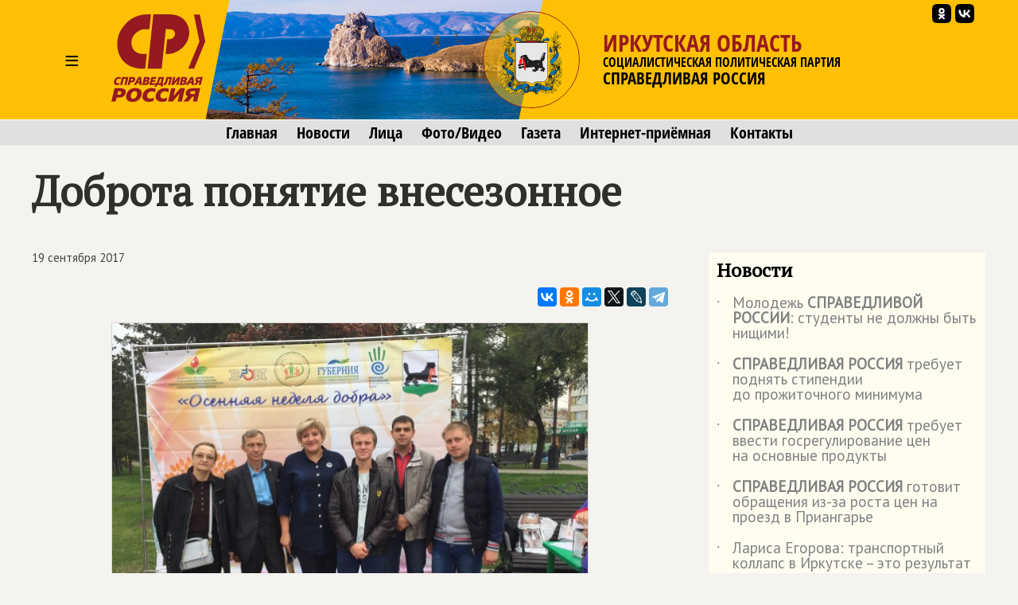

--- FILE ---
content_type: text/html; charset=windows-1251
request_url: https://irkutsk.spravedlivo.ru/15072410
body_size: 40749
content:
<!DOCTYPE HTML PUBLIC "-//W3C//DTD HTML 4.01//EN" "http://www.w3.org/TR/html4/strict.dtd">
<html>
<head>
	<meta http-equiv="Content-Type" content="text/html; charset=windows-1251">

	<title>Доброта понятие внесезонное | СПРАВЕДЛИВАЯ РОССИЯ – Иркутская область</title>
	
	<meta name="viewport" content="width=device-width, user-scalable=no">

	<META NAME="keywords" CONTENT="">
	<META NAME="description" CONTENT="Председатель Совета РО ПП 'СПРАВЕДЛИВАЯ РОССИЯ' в Иркутской области Лариса Егорова приняла самое активное и деятельное участие в 'Осенней неделе добра' под эгидой Фонда муниципального образования город Иркутск 'Доступная среда для инвалидов'.">
	<META NAME="robots" CONTENT="all">
	<META NAME="revisit" CONTENT="1">
		
	<meta name='yandex-verification' content='de1d2c2494b5d324' />
		

	<meta property="og:image" content="https://irkutsk.spravedlivo.ru/depot/pict/098/09838503200240.jpg" />
	<meta property="og:title" content="Доброта понятие внесезонное | СПРАВЕДЛИВАЯ РОССИЯ – Иркутская область" />
	<meta property="og:url" content="https://irkutsk.spravedlivo.ru/15072410" />
	<meta property="og:description" content="Председатель Совета РО ПП 'СПРАВЕДЛИВАЯ РОССИЯ' в Иркутской области Лариса Егорова приняла самое активное и деятельное участие в 'Осенней неделе добра' под эгидой Фонда муниципального образования город Иркутск 'Доступная среда для инвалидов'." />
	
	<link rel="image_src" href="https://irkutsk.spravedlivo.ru/depot/pict/098/09838503200240.jpg" />
	
	<link rel="icon" href="favicon.ico" type="image/x-icon">
	<link rel="icon" href="https://irkutsk.spravedlivo.ru/file/_core/srpzp_icon.svg" type="image/svg+xml">
	
	<link href="https://fonts.googleapis.com/css?family=PT+Sans|PT+Serif&display=swap" rel="stylesheet">
	

	<link rel="stylesheet" href="https://spravedlivo.ru/core/addns/rslides/responsiveslides.css">
	<script src="https://spravedlivo.ru/core/addns/jquery/jquery.min.js"></script>
	<script src="https://spravedlivo.ru/core/addns/rslides/responsiveslides.min.js"></script>	
	
	
	
	
</head><style>


@font-face {
  font-family: "fOSC";

  src: url("file/font/fOSC.woff") format("woff"), 
    url("file/font/fOSC.woff2") format("woff2"); 
  font-weight: normal;
  font-style: normal;
}

* {box-sizing: border-box;}

body
{
	margin: 0;
	font-size: 16px; 
	font-family: arial, sans-serif;
	overflow-y: scroll;
	background-color: #f4f3ef;
}


.g_stripe
{
	width: 100%;
	text-align: center;
}

.g_segment
{
    width: 1200px;
    margin: 0 auto;

    padding: 0px;
    text-align: left;
	vertical-align: top;
}

.g_mono_maincolumn
{
	display: inline-block;
    width: 100%; max-width: 1200px;
    margin: 0 auto;
    padding: 0px; 
    text-align: left;
	vertical-align: top;

}



.g_2clmn_maincolumn
{
	display: inline-block;
    width: 100%; max-width: 800px;
    margin: 0 auto;
    padding: 0px; padding-top: 50px; padding-bottom: 50px;
    text-align: left;
	vertical-align: top;

}

.g_2clmn_spacecolumn
{
	display: inline-block;
    width: 50px;
    margin: 0 auto;
    padding: 0px; padding-top: 50px; padding-bottom: 50px;
	vertical-align: top;

}

.g_2clmn_addncolumn
{
	display: inline-block;
    width: 350px;
    margin: 0 auto;
    padding: 0px; padding-top: 50px; padding-bottom: 50px;
    text-align: left;
	vertical-align: top;

}


@media (max-width: 1219px)
{
	.g_segment, .g_mono_maincolumn, .g_2clmn_addncolumn
	{
		width: 800px;
	}

	.g_2clmn_spacecolumn
	{	
		display: none;
	}

}

@media (max-width: 819px)
{
	.g_segment, .g_mono_maincolumn, .g_2clmn_addncolumn
	{
		width: 100%;
	}
	
	.g_2clmn_maincolumn, .g_mono_maincolumn, .g_2clmn_addncolumn
	{
		padding: 10px;
	}
	
}


</style>

<body><style>

.gnrl_stripe
{
	display: inline-block;
	width: 100%;
	text-align: center;
}

.gnrl_monosegment
{
	display: inline-block;
	width: 1560px;
    margin: 0 auto;
	
    padding: 0px 20px 0px 20px;
    text-align: center;
	vertical-align: top;
}

.n010_ttl
{
	font-family: 'PT Serif', serif; font-size: 52px; font-weight: bold; color: #2f2f2d; line-height: 52px;
	margin-top: 30px; margin-bottom: 0px;
}

.n010_subttl
{
	font-family: 'PT Serif', serif; font-size: 20px; font-weight: bold; color: #2f2f2d; line-height: 20px;
	margin-top: 5px; margin-bottom: 10px;
}


.n010_stripe
{
	display: inline-block;
	width: 100%;
	text-align: center;
	
}

.n010_addnsegment
{
	display: inline-block;
    width: 300px;
    margin: 0 auto;
	margin-top: 30px;

    padding: 0px;
	padding-bottom: 30px;
    text-align: left;
	vertical-align: top;
	

}


.n010_mainsegment
{
	display: inline-block;
    width: 900px;
    margin: 0 auto;
	margin-top: 30px;
	
    padding-top: 0px; padding-bottom: 20px;
	padding-left: 40px; padding-right: 20px;
    text-align: left;
	vertical-align: top;
	

}

.n010_leftline
{
	border-left: 3px solid #F5B803;
}

.n010_rightline
{

	border-right: 3px solid #F5B803;
	margin-bottom: 30px;
}


.n010_mainsegment_duma
{
	background-color: #f4f3ef;
}

@media (max-width: 1560px)
{
	.gnrl_monosegment
	{
		width: 1200px;
	}
}


@media (max-width: 1199px)
{
	.gnrl_monosegment
	{
		width: 700px;
		padding: 0px;		
	}
	
	
	.n010_mainsegment
	{
		width: 800px;
		padding: 0px;
		padding-left: 20px;
	}

	.n010_addnsegment
	{
		display: none;
	}
	
	.n010_ttl
	{
		font-size: 46px; line-height: 46px;	
	}
	
}

@media (max-width: 799px)
{
	.gnrl_monosegment
	{
		width: 640px;
		padding: 0px;		
	}
	
	.n010_mainsegment
	{
		width: 620px;
		padding: 0px;
		padding-left: 20px;
	}

	
	.n010_ttl
	{
		font-size: 42px; line-height: 42px;	
	}
}

@media (max-width: 500px)
{
	.gnrl_monosegment
	{
		width: 100%;
		padding: 0px;
	}
	
	
	.n010_mainsegment
	{
		margin: 0px;
		padding: 10px;
		width: 100%;

	}
	
	.n010_ttl
	{
		font-size: 38px; line-height: 38px;
		width: 100%;
	}

}





</style><script language="JavaScript">

c304_soh_current="";

function CH402_SoH(s)
{
	if (c304_soh_current!="")
	{
		document.getElementById("ch402"+c304_soh_current).style.display="none";
		document.getElementById("ch402l").style.display="block";

//		document.getElementById("ch402mi"+c304_soh_current).style.backgroundColor="#ffffff";
		document.getElementById("ch402mi"+c304_soh_current).style.color="#000000";
	}
	
	if (c304_soh_current!=s)
	{
		document.getElementById("ch402"+s).style.display="block";
		document.getElementById("ch402l").style.display="none";
//		document.getElementById("ch402mi"+s).style.backgroundColor="#fab512";
		document.getElementById("ch402mi"+s).style.color="#a00000";
		c304_soh_current=s;
	}
	else
		c304_soh_current="";
}

</script><style>

.c304_stripe
{
	position: relative;
	display: block;	
	width: 100%;
	text-align: center;
	background-color: #FFC003;
}

.c304_segment
{
	position: relative;
	display: block;
    width: 1200px; height: 150px;
    margin: 0 auto;

    padding: 0px;
    text-align: left;
	vertical-align: top;

}

.c304_topline
{
	display: none;
	width: 100%;
	text-align: center;
	background-color: #882625;
	border-top: 1px solid #ffffff;
	border-bottom: 1px solid #ffffff;
	font-family: 'fOSC', sans-serif; font-size: 14px; color: #ffffff; line-height: 18px; 
}



.c304_stripe_qmenu
{
	width: 100%;
	text-align: center;
	background-color: #e0e0e0;
	border-top: 1px solid #ffffff;
	border-bottom: 1px solid #ffffff;
}

.c304_segment_qmenu
{
    width: 1200px;
    margin: 0 auto;

    padding-top: 5px; padding-bottom: 5px;
    text-align: center;
	vertical-align: top;

}


.c304_segment_qmenu_item
{
	display: inline-block;
	font-family: 'fOSC', sans-serif; font-size: 20px; color: #000000; line-height: 22px; 
	text-decoration: none; 
	margin-left: 12px; margin-right: 12px;
}

.c304_segment_qmenu_item:hover
{
	color: #971B1E;
}

.c304_stripe_menu
{
	display: none;
	width: 100%;
	text-align: center;
	background-color: #e0e0e0;
	
}

.c304_segment_menu
{
    width: 1200px;
    margin: 0 auto;

    padding: 0px; padding-top: 20px; padding-bottom: 20px;
    text-align: left;
	vertical-align: top;
}

.c304_segment_menu_group
{
	position: relative;
	display: inline-block; overflow: hidden;
	width: 399px;

	padding: 0px; padding-left: 20px; padding-bottom: 30px;
	margin: 0px;
	text-decoration: none;
	vertical-align: top;
	
	
}

.c304_smg_title
{
	font-family: 'PT Serif', serif;	font-size: 22px; color: #000000; line-height: 24px; font-weight: bold;
	margin-top: 0px; margin-bottom: 20px;
}

.c304_smg_item
{
	display: block;
	font-family: 'PT Sans', sans-serif;	font-size: 16px; color: #202020; line-height: 16px; font-weight: bold;
	text-decoration: none;
	margin-top: 8px; margin-bottom: 0px;
}










.c304_sandwich
{
	position: relative;
	display: table-cell;
	width: 100px; height: 150px;
	font-family: 'PT Sans', sans-serif; font-size: 32px; color: #000000; line-height: 150px; font-weight: normal; 
	text-align: center;
	cursor: pointer;
	vertical-align: middle;
}





.c304_leftset
{
	position: relative;
	display: table-cell;
	width: 500px; height: 150px;
	vertical-align: top;
	overflow: hidden;
}

.c304_leftset_poster
{
	position: absolute; top: 0px; left: 0px;
	height: 100%; max-height: 150px;
}

.c304_leftset_corners
{
	position: absolute; display: block;
}

.c304_leftset_herb
{
	position: absolute; top: 10px; right: 25px;
	height: 130px;
}

.c304_leftset_h
{
	position: absolute; top: 14px; right: 29px;
	width: 122px; height: 122px;
	border: 1px solid #941A1F;
	border-radius: 61px;
	overflow: hidden;
}

.c304_h
{
	position: relative;
	width: 122px; height: 122px;
	border: 1px solid #941A1F;
	border-radius: 61px;
	overflow: hidden;
}


.c304_leftset_hbg
{
	position: absolute; top: 0px; left: 0px; width: 122px; height: 122px;
	background-color: #FFC003;

	opacity: 0.5;
}

.c304_leftset_himg
{
	position: absolute; 
	width: 100%; height: 100%;
}



.c304_logo, .c304_emblem
{
	position: relative;
	display: table-cell;
	height: 150px;
	vertical-align: middle;
}


.c304_emblem
{
	display: none;
}

.c304_img
{
	position: relative;
	display: inline-block;
	height: 110px;
}



.c304_rightset
{
	position: relative;
	display: table-cell;
	height: 150px;
	vertical-align: middle;
	padding-right: 10px;
}


.c304_rightset_smset
{
	position: absolute;
	display: block; 
	top: 0px; right: 15px;

}

.c304_rightset_sm
{
	position: relative;
	display: inline-block; float: right;
}

.c304_rightset_sm_img
{
	position: relative;
	display: inline-block;
	width: 24px; height: 24px;
	margin-top: 5px; margin-left: 5px;
}



.c304_rightset_rgn
{
	position: relative;

	font-family: 'fOSC', sans-serif; font-size: 30px; color: #971B1E; line-height: 28px;
	text-decoration: none; text-transform: uppercase;
}

.c304_rightset_gnrl
{
	position: relative;

	font-family: 'fOSC', sans-serif; font-size: 16px; color: #000000; line-height: 20px;
	text-decoration: none; text-transform: uppercase;

}

.c304_rightset_gnrl_pn
{
	font-size: 21px;
}



.c304_header_menu_item
{
	display: inline-block;
	height: 150px;
	font-family: 'PT Sans', sans-serif; font-size: 22px; color: #000000; line-height: 150px; font-weight: normal; 
	text-align: center;
	cursor: pointer;
	vertical-align: top;
	padding-left: 10px; padding-right: 10px;
	
}

.c304_header_menugroup
{
	display: inline-block;
	height: 150px;
	vertical-align: top;
	margin-left: 30px;
	margin-right: 30px;

}



.c304_header_icongroup
{
	display: inline-block;
	height: 30px;
	vertical-align: top;
	margin-left: 30px;
	margin-top: 65px; 
}

.c304_header_smicongroup
{
	display: inline-block;
	width: 100px;
	height: 100px;
	vertical-align: top;
	margin-top: 50px; margin-left: 25px;

}


.c304_header_icongroup_icon
{
	position: relative;
	display: block; float: left;
	width: 25px;
	text-decoration: none;
	margin-top: 0px; margin-bottom: 5px; margin-left: 5px; margin-right: 0px;


}

@media (max-width: 1219px)
{
	.c304_segment
	{
		width: 800px;
	}
	.c304_leftset
	{
		display: none;
	}

	.c304_segment_menu, .c304_segment_qmenu
	{
		width: 800px;
	}
	
	.c304_emblem
	{
		display: table-cell;
	}	

	.c304_logo, .c304_emblem
	{
		padding-right: 10px;
	}
	
}

@media (max-width: 819px)
{
	.c304_segment
	{
		width: 100%;
	}
	
	.c304_segment_menu, .c304_segment_qmenu
	{
		width: 100%;
	}

	.c304_rightset_smset
	{
		display: none;
	}
	
	.c304_stripe_qmenu
	{
		border: 0px;
		height: 0px; max-height: 0px;
		overflow: hidden;
	}

	.c304_img
	{
		position: relative;
		display: inline-block;
		height: 100px;
	}

	.c304_h
	{
		width: 102px; height: 102px;
		border-radius: 51px;
	}

	.c304_logo
	{
		padding-left: 10px; padding-right: 20px;
	}

	.c304_sandwich
	{
		width: 75px;
	}

}


@media (max-width: 700px)
{
	.c304_topline
	{
		display: inline-block;
	}

	.c304_img
	{
		position: relative;
		display: inline-block;
		height: 80px;
	}	

	.c304_h
	{
		width: 82px; height: 82px;
		border-radius: 41px;
	}
	
	
	.c304_rightset_rgn
	{
		font-size: 26px; line-height: 28px;
	}

	.c304_rightset_gnrl
	{
		display: none;
		font-size: 12px; line-height: 14px;
	}	

	.c304_emblem
	{
		display: none;
	}
	
	.c304_sandwich
	{
		width: 50px;
	}
	
}

.c304_header
{
	display: table; 
}

.c304_headerset
{
	display: table-row; 
}

</style><div class="c304_stripe"><div class="c304_topline">СПРАВЕДЛИВАЯ РОССИЯ</div><div class="c304_segment"><div class="c304_header"><div class="c304_headerset"><div id="ch402miz" class="c304_sandwich" onClick="CH402_SoH('z')">&#8801;</div><a href="main" class="c304_logo"><img class="c304_img" src="file/_core/logo2025.svg"></a><a href="main" class="c304_emblem"><div class="c304_h"><img class="c304_leftset_himg" src="file/emblem/irkutsk_em.png"></div></a><a href="main" class="c304_leftset"><img class="c304_leftset_poster" src="depot/pict/233/23371108500300.jpg"><svg xmlns="http://www.w3.org/2000/svg" version="1.1" width="600" height="150" class="c304_leftset_corners"><polygon points="0,0 30,0 0,150" stroke="#FFC003" stroke-width="1" fill="#FFC003" fill-rule="nonzero"/><polygon points="425,0 500,0 500,150 395,150" stroke="#FFC003" stroke-width="1" fill="#FFC003" fill-rule="nonzero"/></svg><div class="c304_leftset_h"><div class="c304_leftset_hbg"></div><img class="c304_leftset_himg" src="file/emblem/irkutsk_em.png"></div></a><div class="c304_rightset"><div class="c304_rightset_rgn">Иркутская область</div><div class="c304_rightset_gnrl">Социалистическая политическая партия<br><span class="c304_rightset_gnrl_pn">СПРАВЕДЛИВАЯ РОССИЯ</span></div></div></div></div><div class="c304_rightset_smset"><a class="c304_rightset_sm" href="https://vk.com/spravedlivo_irk"><img class="c304_rightset_sm_img" src="file/sm/vk.svg"></a><a class="c304_rightset_sm" href="https://ok.ru/group/55696907698413"><img class="c304_rightset_sm_img" src="file/sm/ok.svg"></a></div></div></div><div id="ch402l" class="c304_stripe_qmenu"><div class="c304_segment_qmenu"><a class="c304_segment_qmenu_item" href="main">Главная</a><a class="c304_segment_qmenu_item" href="news">Новости</a><a class="c304_segment_qmenu_item" href="faces">Лица</a><a class="c304_segment_qmenu_item" href="mmedia">Фото/Видео</a><a class="c304_segment_qmenu_item" href="newspaper">Газета</a><a class="c304_segment_qmenu_item" href="feedback">Интернет-приёмная</a><a class="c304_segment_qmenu_item" href="contacts">Контакты</a></div></div><div id="ch402z" class="c304_stripe_menu"><div class="c304_segment_menu"><div class="c304_segment_menu_group"><div class="c304_smg_title">Региональное отделение</div><a class="c304_smg_item" href="main">Главная</a><a class="c304_smg_item" href="news">Новости</a><a class="c304_smg_item" href="faces">Лица</a><a class="c304_smg_item" href="mmedia">Фото/Видео</a><a class="c304_smg_item" href="newspaper">Газета</a><a class="c304_smg_item" href="feedback">Интернет-приёмная</a><a class="c304_smg_item" href="contacts">Контакты</a></div><div class="c304_segment_menu_group"><div class="c304_smg_title">В соцсетях</div><a class="c304_smg_item" href="https://vk.com/spravedlivo_irk">ВКонтакте</a><a class="c304_smg_item" href="https://ok.ru/group/55696907698413">Одноклассники</a></div><div class="c304_segment_menu_group"><div class="c304_smg_title">О Партии</div><a href="https://spravedlivo.ru/join" class="c304_smg_item">Вступить</a><a href="https://spravedlivo.ru/program" class="c304_smg_item">Программа партии</a><a href="https://spravedlivo.ru/history" class="c304_smg_item">История партии</a><a href="https://spravedlivo.ru/statute" class="c304_smg_item">Устав</a><a href="https://spravedlivo.ru/logo" class="c304_smg_item">Символика</a><a href="https://spravedlivo.ru/partners" class="c304_smg_item">Партнеры</a><a href="https://spravedlivo.ru/branches" class="c304_smg_item">Региональные отделения</a><a href="https://spravedlivo.ru/newspaper" class="c304_smg_item">Партийная газета</a><a href="https://spravedlivo.ru/contacts" class="c304_smg_item">Контакты</a></div></div></div><style>


.n014_titleblock
{
	display: block;
	width: 100%;
	font-family: 'PT Sans', sans-serif; font-size: 22px; color: #44433F; line-height: 28px;
	margin-top: 0px; margin-left: 0px; margin-right: 0px; margin-bottom: 30px;
}


.n014_textbody
{
	display: block;
	width: 100%;
	font-family: 'PT Sans', sans-serif; font-size: 22px; color: #44433F; line-height: 28px;
	margin-top: 0px; margin-left: 0px; margin-right: 0px; 
}

.n014_shareblock
{
	display: block;
	width: 100%;
	margin-top: 20px; margin-bottom: 20px;
	text-align: right;
}



div.df_body
{
	width: 600px;
	font-family: Georgia; font-size: 14px; font-weight: normal; color: black; line-height: 18px;
	text-align: justify;
	margin-top: 0px; margin-bottom: 0px; margin-left: 0px; margin-right: 0px;
}

p.df_
{
   font-family: inherit; font-size: inherit; font-weight: inherit; color: inherit; line-height: inherit;
	text-align: inherit;
	margin-top: 0px; margin-bottom: 15px;
}

a.df_:link, a.df_:active, a.df_:visited, a.df_:hover
{
   font-family: inherit; font-size: inherit; font-weight: inherit; color: #0072BC;
	text-decoration: none;
}

a.df_:hover
{
	text-decoration: underline;
}

ul.df_, ol.df_, li.df_
{
   font-family: inherit; font-size: inherit; font-weight: inherit; color: inherit; line-height: inherit;
}

p.df_heading
{
	font-family: 'PT Serif', serif;	font-size: 28px; color: #961B20; line-height: 32px; font-weight: bold;
	margin-top: 50px; margin-bottom: 15px;
	text-align: left; text-transform: uppercase;
}

p.df_subheading
{
	font-family: 'PT Serif', serif; font-size: 24px; color: #961B20; font-weight: bold; line-height: 28px; 
	margin-top: 30px; margin-bottom: 15px;
	text-align: left;
}


div.df_leading 
{
	position: relative; 
	font-family: inherit; font-size: inherit; font-weight: bold; color: #445566;
	background: url(depot/img/lbar.gif) repeat-y 0px 0px;
	margin-bottom: 15px;
	padding-left: 20px;
}

div.df_small
{
	position: relative; 
	font-family: inherit; font-size: 11px; font-weight: normal; line-height: 15px;
}

div.df_shift
{
	position: relative; display: block; float: none;
	font-family: inherit;
	margin-left: 50px;
}


div.df_left
{
   font-family: inherit;
	position: relative; 
	text-align: left;
}

div.df_right
{
   font-family: inherit;
	position: relative; 
	text-align: right;
}

div.df_localize
{
	position: relative; display: block; float: none; 
	font-family: inherit; font-size: 14px;
	padding-left: 10px; padding-top: 10px; padding-bottom: 10px; padding-right: 10px;
	background-color: #FFF1AF;
	border: 1px dotted #FAB512;
	margin-bottom: 15px;
}




a.df_download:link, a.df_download:active, a.df_download:visited, a.df_download:hover
{
	position: relative; display: block; float: none; 
	font-size: 11px; font-family: Arial; font-weight: bold; color: #505050; line-height: 14px;
	text-decoration: none; text-transform: uppercase; text-align: left;
	background-color: #FFF1AF;	background-image: url(/depot/img/dlicn.gif); background-position: left top; background-repeat: no-repeat;
	border: 1px dotted #FAB512;
	padding-left: 50px; padding-top: 10px; padding-bottom: 10px; padding-right: 10px;
	margin-bottom: 15px;
}

a.df_download:hover
{
	color: #EF3030;
}


div.df_binder
{
	position: relative; float: none; overflow: hidden;
	width: 600px; height: 25px;
	margin-bottom: 15px;
}

div.df_binder_item,
a.df_binder_item:link, a.df_binder_item:active, a.df_binder_item:visited, a.df_binder_item:hover
{
	position: relative; display: block; float: left;
	width: 199px; height: 25px;
	font-family: 'OpnSnsCndnsd'; font-size: 14px; color: #303030; font-weight: bold; line-height: 25px;
	text-align: center; text-decoration: none;
	background-color: #F5F3BB;
	margin-top: 0px;	margin-bottom: 0px; margin-right: 1px;
}

div.df_binder_item
{
	color: #C5C38B;
}

a.df_binder_item:hover
{
	background-color: #FFCC00;
}

p.df_entitle
{
	font-family: 'OpnSnsCndnsd'; font-size: 14px; color: #808080; font-weight: bold; line-height: 16px;
	margin-top: 0px; margin-bottom: 5px;
}


p.df_caption
{
	position: relative; 
	font-family: Georgia; font-size: 14px; color: #808080; font-weight: bold; line-height: 16px;	font-style: italic;
	background: url(depot/img/ubar.gif) repeat-y 0px 0px;
	margin-top: -10px; margin-bottom: 15px;
	padding-left: 10px;
}


.df_banner
{	
	position: relative; display: inline-block;
	width: 100%; max-width: 800px; 
	margin-bottom: 15px;
	text-align: center; text-decoration: none;
}


div.df_picture
{	
	position: relative; 
	width: 100%; max-width: 800px; 
	margin-bottom: 15px;
	text-align: center;
}

img.df_picture
{
	width: 100%;
	border: 1px solid #D6D6D6;
}

.df_card
{	
	display: inline-block;

	width: 602px; 
	margin-bottom: 15px;
	text-align: left;
	background-color: #FCE281;
}

.df_card_img
{
	display: block; float: left;
	width: 197px;
	margin: 0px; padding: 0px;
	border-right: 5px solid #ffffff;
}

.df_card_txt
{
	display: block; float: left;
	width: 340px;
	margin-left: 30px; margin-right: 30px;
	font-family: Georgia; font-size: 14px; font-weight: normal; color: black; line-height: 18px;
}



div.df_movie
{	
	position: relative;
	width: 100%; max-width: 800px;
	margin-bottom: 15px;
}

audio.df_sound
{	
	position: relative; width: 600px; 
	margin-bottom: 15px;
}

div.df_nosound
{
	position: relative; display: block; float: none; 
	font-family: inherit; font-size: 14px;
	text-align: center;
	padding-left: 10px; padding-top: 10px; padding-bottom: 10px; padding-right: 10px;
	background-color: #FFF1AF;
	border: 1px dotted #FAB512;
	margin-bottom: 15px;
}



font.df_error
{
	color: red; font-weight: bold;
}


span.df_footnote
{
	position: relative; 
	color: green; font-weight: bold; font-style: normal;
	cursor: default;
}

table.df_footnote, table.df_footnote_ie
{
	position: absolute; display: none;
	left: -120px;
	width: 240px; max-width: 240px;
	border: 1px solid grey;
	background-color: #F5F3BB;
	padding-top: 5px; padding-bottom: 5px; padding-left: 5px; padding-right: 5px;
}

table.df_footnote
{
	bottom: 17px;
}

table.df_footnote_ie
{
	top: 17px;
}

p.df_footnote
{
	position: relative; 
	font-size: 11px; font-weight: normal; line-height: 15px;
	margin-top: 0px;	margin-bottom: 0px;
	text-align: left;
}

sup.df_footnote
{
	background-color: #F5F3BB;
	font-size: 10px; font-weight: normal; line-height: 5px; font-weight: bold; color: #505050;
	margin-left: 2px;margin-right: 2px; margin-top: 0px;  margin-bottom: 0px; 
	padding-left: 2px; padding-right: 1px; padding-top: 0px; padding-bottom: 0px; 
}



div.df_slide
{	
	position: absolute; top: 0px; left: 0px;
	visibility: hidden; opacity: 0;
	width: 100%; max-width: 800px; 
}

div.df_slider
{	
	position: relative; overflow-y: hidden;
	width: 100%; max-width: 800px;
	margin-bottom: 5px;
}



div.df_slider_left, div.df_slider_right 
{
	position: absolute; left: 0px; top: 0px;
	margin: 0px; 
	width: 290px; 
	cursor: pointer;
	background-image: url(/depot/img/e.gif);
	background-repeat: no-repeat; background-position: left center;
}

div.df_slider_right
{
	left: 310px;
	background-repeat: no-repeat; background-position: right center;
}

div.df_slider_left:hover
{
	background-image: url(/depot/img/dftags/slider_prev.png); 
}

div.df_slider_right:hover
{
	background-image: url(/depot/img/dftags/slider_next.png); 
}

	
div.df_slider_page
{
	position: absolute; top: 5px;
	width: 30px; height: 45px;
	font-family: 'Arial'; font-size: 12px; line-height: 45px; font-weight: bold; font-style: italic; color: #303030;
	text-align: center;
	cursor: pointer;
	background-image: url(/depot/img/dftags/slider_page.png); 
}

div.df_slide_caption
{
	position: absolute; display: block;
	bottom: 5px; left: 5px;
	width: 590px; height: 50px;
	background-image: url(/depot/img/dftags/slider_signature_bg.png); 
}

p.df_slide_caption
{
	font-family: 'Arial'; font-size: 11px; line-height: 13px; color: white;
	padding: 5px;
	margin: 0px;
	text-align: left;
}










.df_datasheet
{
	table-layout: fixed;  border-collapse: collapse;
	width: 600px; 
	border: 1px solid #808080;
	margin-bottom: 15px;   
}

.df_datasheet td
{
	font-size: 11px;
	padding-left: 3px;
	padding-right: 3px;
	padding-top: 3px;
	padding-bottom: 3px;
	background-color: white;
}

td.df_datasheet_l
{
	text-align: left;
}
td.df_datasheet_r
{
	text-align: right;
}

td.df_datasheet_c
{
	text-align: center;
}

td.df_datasheet_title
{
	background-color: #F5F3BB;
	font-weight: bold;
	text-align: center;
}


hr.df_liner
{
	
	margin-bottom: 30px;
}


@media (max-width: 819px)
{
	.n014_textbody
	{
		padding: 5px;
	}
}


.ytiframe
{
	display: block;
	margin: 0px auto;
	width: 100%; max-width: 800px; 
	height: 450px;
}

@media (max-width: 900px)
{
	.ytiframe
	{
		width: 640px;
		height: 360px;
	}
}

@media (max-width: 700px)
{
	.ytiframe
	{
		width: 400px;
		height: 225px;
	}
}

@media (max-width: 450px)
{
	.ytiframe
	{
		width: 100%;
	}
}

</style><script language="JavaScript">

slideshow_new_no=1;
slideshow_cur_no=1;
slideshow_count=3;
slideshow_transition=0;

function slideshowTransition()
{
	document.getElementById("df_slide_"+slideshow_cur_no).style.opacity=(1-0.2*slideshow_transition);
	document.getElementById("df_slide_"+slideshow_new_no).style.opacity=(0.2*slideshow_transition);

	slideshow_transition++;

	if (slideshow_transition>5)
	{
		slideshow_transition=0;

		document.getElementById("df_slide_"+slideshow_cur_no).style.visibility="hidden";

		slideshow_cur_no=slideshow_new_no;
		clearInterval(slideshowmotion);
	}

}

function DFSlideJump(param,cnt)
{

	if (slideshow_transition==0)
	{
		slideshow_new_no=param;
		shift_pager=0;
		if (cnt<20)
			shift_pager=(600-cnt*30)/2;


		if (param=='next')
			slideshow_new_no=slideshow_cur_no+1;
		if (param=='prev')
			slideshow_new_no=slideshow_cur_no-1;

		if (slideshow_new_no<1)
			slideshow_new_no=cnt;
		if (slideshow_new_no>cnt)
			slideshow_new_no=1;

		if (slideshow_cur_no!=slideshow_new_no)
		{
			slideshow_transition=1;

			document.getElementById("df_slide_"+slideshow_new_no).style.visibility="visible";

			document.getElementById("df_slider_pagemark").style.left=(slideshow_new_no-1)*30;

			if (slideshow_new_no>19)
				document.getElementById("df_slider_pagebar").style.left=-30*(slideshow_new_no-19);
			else
				document.getElementById("df_slider_pagebar").style.left=shift_pager;

			slideshowmotion=setInterval(slideshowTransition,50);
		}
	}
}



</script><style>

.c308_data
{
	font-size: 15px; line-height: 15px;
	margin: 0px;
	padding: 0px;
}

.c311_newspaper
{
	position: relative;
	display: inline-block;
	width: 100%; max-width: 400px;
	border: 1px solid #f0f0f0;
	margin-bottom: 10px;
}

.c311_newspaper_cover
{
	position: relative;
	display: inline-block;
	width: 100%;
}



.c308_banner
{
	position: relative;
	display: inline-block;
	width: 100%; 
	border: 1px solid #f0f0f0;
	margin-bottom: 10px;
	text-decoration: none;
	text-align: center;
}



.n060_smg_group
{
	position: relative; display: inline-block;
	width: 100%;
	margin-bottom: 20px;
	background-color: #FEFDF0;
	border: 1px solid #f0f0f0;
	padding: 10px;
}

.n060_smg_title
{
	position: relative; display: inline-block;
	width: 100%;
	font-family: 'PT Serif', serif;	font-size: 24px; color: #000000; line-height: 24px; font-weight: bold;
	margin-top: 0px; margin-bottom: 0px;

	padding-bottom: 20px;
	
}

.n060_smg_item
{
	position: relative; display: block;
	width: 100%;
	font-family: 'PT Sans', sans-serif;	font-size: 19px; color: #808080; line-height: 19px;
	text-decoration: none;
	margin-top: 0px; margin-bottom: 0px;
	padding-left: 20px; padding-bottom: 20px;

}

.n060_smg_item:hover
{
	font-weight: bold;
}

.n060_smg_item_dot
{
	position: absolute; display: block;
	left: 0px; top: 5px; 
}


.c308_viewcnt
{
	position: relative;
	display: inline-block;
	height: 22px;
	background-color: grey;
	margin-left: 10px;
	padding: 2px; padding-left: 32px; padding-right: 5px; 
	font-family: 'PT Sans', sans-serif;	font-size: 18px; color: #ffffff; line-height: 18px;
	border-radius: 3px;
}

.c308_viewcnt_eye
{
	position: absolute; top: 3px; left: 4px;
	height: 16px;
}

</style><div class="g_stripe"><div class="g_segment"><div class="g_mono_maincolumn" style="padding-bottom: 0px;"><p class="n010_ttl">Доброта понятие внесезонное</p></div><div class="g_2clmn_maincolumn"><div class="n014_titleblock"><p class="c308_data">19 сентября 2017</p></div><div class="n014_shareblock"><script type="text/javascript" src="//yastatic.net/es5-shims/0.0.2/es5-shims.min.js" charset="utf-8"></script><script type="text/javascript" src="//yastatic.net/share2/share.js" charset="utf-8"></script><div class="ya-share2" data-services="vkontakte,odnoklassniki,moimir,twitter,lj,telegram" 

	data-url="https://irkutsk.spravedlivo.ru/15072410" 
	data-title="Доброта понятие внесезонное | СПРАВЕДЛИВАЯ РОССИЯ – Иркутская область" 
	data-image="https://irkutsk.spravedlivo.ru/depot/pict/098/09838503200240.jpg" 
	data-description="Председатель Совета РО ПП 'СПРАВЕДЛИВАЯ РОССИЯ' в Иркутской области Лариса Егорова приняла самое активное и деятельное участие в 'Осенней неделе добра' под эгидой Фонда муниципального образования город Иркутск 'Доступная среда для инвалидов'." 

	data-counter=""></div></div><div class="n014_textbody"> <div class="df_picture"><img class="df_picture" style="max-width: 600px;" src="depot/pict/098/09838106000450.jpg" alt="" title="" align="center"></div> <p class="df_">Председатель Совета РО ПП "СПРАВЕДЛИВАЯ РОССИЯ" в Иркутской области Лариса Егорова приняла самое активное и деятельное участие в "Осенней неделе добра" под эгидой Фонда муниципального образования город Иркутск "Доступная среда для инвалидов".</p> <div class="df_picture"><img class="df_picture" style="max-width: 600px;" src="depot/pict/098/09838206000450.jpg" alt="" title="" align="center"></div> <p class="df_">17 сентября на сквере имени Кирова состоялось открытие Недели, включившее в себя целый ряд замечательных мероприятий: выставку творческих работ, концертную программу, флешмоб. 18 сентября стало "Днём творчества без границ". 19 – "Спортивно-развлекательным днём". 22 сентября Неделя завершилась Форумом некоммерческих организаций инвалидов и ветеранов города Иркутска "Один мир на всех".</p> <div class="df_picture"><img class="df_picture" style="max-width: 600px;" src="depot/pict/098/09838306000337.jpg" alt="" title="" align="center"></div> <p class="df_">Как член Попечительского совета Фонда Лариса Егорова в различной форме поучаствовала во всём и финансовым вкладом, и работой в творческом жюри. Это и понятно. Ведь сама Лариса Игоревна живёт по справедливому принципу "Доброта – понятие внесезонное".</p> <div class="df_picture"><img class="df_picture" style="max-width: 600px;" src="depot/pict/098/09838406000450.jpg" alt="" title="" align="center"></div> </div></div><div class="g_2clmn_spacecolumn"></div><div class="g_2clmn_addncolumn"><noindex><div class="n060_smg_group"><div class="n060_smg_title">Новости</div><a href="27588510" class="n060_smg_item"><div class="n060_smg_item_dot">&dot;</div>Молодежь <b>СПРАВЕДЛИВОЙ РОССИИ</b>: студенты не должны быть нищими!</a><a href="27581310" class="n060_smg_item"><div class="n060_smg_item_dot">&dot;</div><b>СПРАВЕДЛИВАЯ РОССИЯ</b> требует поднять стипендии до прожиточного минимума</a><a href="27575110" class="n060_smg_item"><div class="n060_smg_item_dot">&dot;</div><b>СПРАВЕДЛИВАЯ РОССИЯ</b> требует ввести госрегулирование цен на основные продукты</a><a href="27569610" class="n060_smg_item"><div class="n060_smg_item_dot">&dot;</div><b>СПРАВЕДЛИВАЯ РОССИЯ</b> готовит обращения из-за роста цен на проезд в Приангарье</a><a href="27568510" class="n060_smg_item"><div class="n060_smg_item_dot">&dot;</div>Лариса Егорова: транспортный коллапс в Иркутске – это результат управленческих недостатков, а не аномальных морозов</a></div></noindex></div></div></div><style>

.ch417_stripe
{
	width: 100%;
	text-align: center;
	background-color: #fab512;
}

.ch417_segment
{
    width: 1200px;
    margin: 0 auto;

    padding: 20px;
    text-align: left;
	vertical-align: top;
}

.ch417_heading
{
	padding-left: 40px; padding-right: 40px; padding-top: 40px; padding-bottom: 0px;
}

.ch417_ending
{
	padding-left: 40px; padding-right: 40px; padding-top: 0px; padding-bottom: 40px;
}


.ch417_entitle
{
	font-family: 'PT Serif', serif; font-size: 32px; font-weight: bold; color: #333F2B; line-height: 32px;
	text-decoration: none; text-align: center;

}

.ch417_navilink
{
	display: inline-block;
	font-family: 'PT Sans', sans-serif; font-size: 14px; color: #96191F; line-height: 14px; font-weight: bold; 
	text-decoration: none; text-transform: uppercase;
	margin-right: 40px; 
}


.ch417_menu_group
{
	position: relative;
	display: inline-block; overflow: hidden;
	width: 340px;

	padding: 0px; padding-bottom: 10px;
	margin: 20px;
	text-decoration: none;
	vertical-align: top;
}



.ch417_item_image
{
	width: 100%;
}


.ch417_menu_group_title
{
	font-family: 'PT Sans', sans-serif;	font-size: 22px; color: #000000; line-height: 24px; font-weight: bold;
	margin-top: 20px; margin-bottom: 20px;
}

.ch417_menu_group_item
{
	display: block;
	font-family: 'PT Sans', sans-serif;	font-size: 17px; color: #900000; line-height: 18px; font-weight: bold;
	text-decoration: none;
	margin-top: 5px; margin-bottom: 0px;
}



@media (max-width: 1579px)
{
	.ch417_segment
	{
		width: 1200px;
	}
	
	.ch417_menu_group
	{
		width: 250px;
	}
}

@media (max-width: 1199px)
{
	.ch417_segment
	{
		width: 800px;
		padding: 10px;
	}
	
	.ch417_item
	{
		width: 240px; 
		margin: 10px;		
	}
}

@media (max-width: 799px)
{
	.ch417_segment
	{
		width: 100%;
		padding: 10px;
	}
	
	.ch417_item
	{
		width: 100%; 
		margin: 0px;
		padding-bottom: 40px;
	}
	
	.ch417_item_image
	{
		display: none;
	}
}

@media (max-width: 500px)
{
	.ch417_entitle
	{
		font-size: 32px; line-height: 32px;
	}
	
	.ch417_item_image
	{
		display: block;
	}
}




</style><a name="socialmedia"></a><div class="ch417_stripe"><div class="ch417_segment ch417_heading"><div class="ch417_entitle">Добавь в закладки</div></div><div class="ch417_segment"><div class="ch417_menu_group"><div class="ch417_menu_group_title">Сергей Миронов</div><a href="https://mironov.ru/" class="ch417_menu_group_item">Официальный сайт </a><a href="https://reception.mironov.ru/" class="ch417_menu_group_item" title="Интернет-приёмная Сергея Михайловича Миронова">Интернет-приёмная</a><a href="https://t.me/mironovonline" class="ch417_menu_group_item">Telegram</a><a href="https://dzen.ru/mironov_sergey" class="ch417_menu_group_item">Дзен</a><a href="https://twitter.com/mironov_ru" class="ch417_menu_group_item">Twitter</a><a href="https://vk.com/mironov_sergey" class="ch417_menu_group_item">ВКонтакте</a><a href="https://ok.ru/sergeymironov" class="ch417_menu_group_item">Одноклассники</a></div><div class="ch417_menu_group"><div class="ch417_menu_group_title">Партия</div><a href="https://t.me/telega_spravedlivosti" class="ch417_menu_group_item">Telegram</a><a href="https://dzen.ru/spravoross" class="ch417_menu_group_item">Дзен</a><a href="https://vk.com/spravo_ross" class="ch417_menu_group_item">ВКонтакте</a><a href="https://ok.ru/spravoross" class="ch417_menu_group_item">Одноклассники</a><a href="https://www.youtube.com/c/spravoross" class="ch417_menu_group_item">YouTube</a></div><div class="ch417_menu_group"><div class="ch417_menu_group_title">Организации</div><a href="http://www.spravmir.ru/" class="ch417_menu_group_item">Институт «Справедливый мир»</a><a href="http://spravedlivo.center/" class="ch417_menu_group_item">Центр защиты прав граждан</a><a href="https://spravedlivo.ru/msr" class="ch417_menu_group_item">Молодежь СПРАВЕДЛИВОЙ РОССИИ</a><a href="http://sdwomen.ru/" class="ch417_menu_group_item">Социал-демократический союз женщин России</a><a href="https://domsovet.tv/" class="ch417_menu_group_item">Домсовет</a></div></div></div><style>

.c305_stripe
{
	width: 100%;
	text-align: center;


	background-color: #666666;	
}



.c305_segment
{
    width: 1200px;
    margin: 0 auto;

    padding: 20px;
    text-align: left;
	vertical-align: top;
}


.c305_ending
{
	padding: 20px;
	background-color: #96191F;
}

.c305_ending_text
{
	font-family: 'fOSC'; font-size: 16px; font-weight: normal; color: #ffffff; line-height: 22px;
	text-decoration: none; text-align: center;
}





.c305_contact_group
{
	position: relative;
	display: inline-block; overflow: hidden;
	width: 340px;

	padding: 0px; padding-bottom: 10px;
	margin: 20px;
	text-decoration: none;
	vertical-align: top;
}

.c305_contact_group_icon
{
	position: absolute;
	top: 0px; left: 0px;
	width: 60px; height: 60px;
}

.c305_contact_group_title
{
	font-family: 'PT Sans', sans-serif;	font-size: 22px; color: #ffffff; line-height: 26px;
	margin-left: 70px; margin-top: 0px; margin-bottom: 20px;
	padding-bottom: 20px;
	border-bottom: 1px solid #808080;
}

.c305_contact_group_text
{
	display: block;
	font-family: 'PT Sans', sans-serif; font-size: 16px; font-weight: normal; color: #ffffff; line-height: 22px;	
	text-decoration: none;
	margin-left: 70px; margin-top: 5px; margin-bottom: 0px;
}



.c305_9may_fixed
{
	display: block;
	position: fixed;
	bottom: 10px; right: 10px;
	width: 70px; height: 70px;

	background-color: #a00000;
	font-family: 'Open Sans', sans-serif; font-size: 18px; color: #ffffff; line-height: 24px; font-weight: bold;
	text-transform: uppercase; text-decoration: none; text-align: center;
	margin: 0px;
	padding: 0px;
	border: 1px solid #ffffff;
	cursor: pointer;
	box-shadow: 0 14px 28px rgba(0,0,0,0.25), 0 10px 10px rgba(0,0,0,0.22);
	white-space: pre-line;
	opacity: 0.8;
	transition: 0.3s ease-in-out;
}

.c305_9may_fixed:hover
{
	opacity: 1;
	width: 100px; height: 100px;
}



@media (max-width: 1579px)
{
	.c305_segment
	{
		width: 1200px;
	}
	
	.c305_menu_group
	{
		width: 250px;
	}
}

@media (max-width: 1199px)
{
	.c305_segment
	{
		width: 800px;
		padding: 10px;
	}
	
	.c305_item
	{
		width: 240px; 
		margin: 10px;		
	}
}

@media (max-width: 799px)
{
	.c305_segment
	{
		width: 100%;
		padding: 10px;
	}
	
	.c305_item
	{
		width: 100%; 
		margin: 0px;
		padding-bottom: 40px;
	}
	
	.c305_9may_fixed
	{
		display: none;
	}

}

@media (max-width: 500px)
{
	.c305_contact_group
	{
		width: 100%;
		margin: 0px;
		margin-bottom: 30px;
	}

	.c305_contact_group_title	
	{
		margin-left: 0px;
		border-bottom: 0px;
		margin-bottom: 5px;
		padding-bottom: 0px;
	}

	.c305_contact_group_text
	{
		margin-left: 0px;
	}
	
	.c305_contact_group_icon
	{
		display: none;	
	}
}

</style><div class="c305_stripe c305_ending"><div class="c305_segment"><div class="c305_ending_text">Социалистическая политическая партия <b>СПРАВЕДЛИВАЯ РОССИЯ<br>Региональное отделение партии в Иркутской области</b>
<br>&copy; 2006-2026</div></div></div><!-- Yandex.Metrika counter -->
<script type="text/javascript" >
   (function(m,e,t,r,i,k,a){m[i]=m[i]||function(){(m[i].a=m[i].a||[]).push(arguments)};
   m[i].l=1*new Date();k=e.createElement(t),a=e.getElementsByTagName(t)[0],k.async=1,k.src=r,a.parentNode.insertBefore(k,a)})
   (window, document, "script", "https://mc.yandex.ru/metrika/tag.js", "ym");

   ym(82130635, "init", {
        clickmap:true,
        trackLinks:true,
        accurateTrackBounce:true
   });
</script>
<noscript><div><img src="https://mc.yandex.ru/watch/82130635" style="position:absolute; left:-9999px;" alt="" /></div></noscript>
<!-- /Yandex.Metrika counter --></body>
</html>